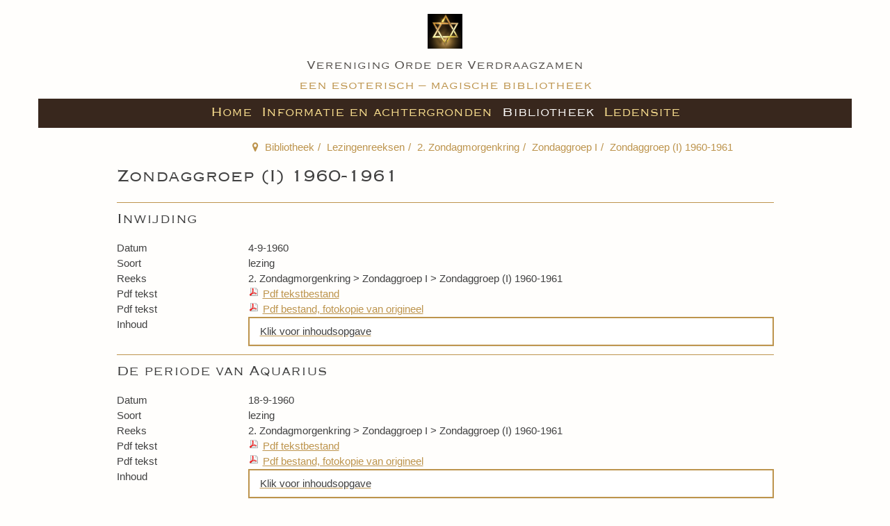

--- FILE ---
content_type: text/html; charset=utf-8
request_url: https://orde-der-verdraagzamen.nl/bibliotheek/lezingenreeksen/406-2-zondagmorgenkring/zondaggroep-i/zondaggroep-i-1960-1961
body_size: 7861
content:

<!DOCTYPE html>
<html lang="nl-nl" dir="ltr"
	  class='com_content view-category itemid-112 j31 mm-hover'>
<head>
<!-- Global Site Tag (gtag.js) - Google Analytics -->
<script async src="https://www.googletagmanager.com/gtag/js?id=UA-20977785-1"></script>
<script>
  window.dataLayer = window.dataLayer || [];
  function gtag(){dataLayer.push(arguments);}
  gtag('js', new Date());

  gtag('config', 'UA-20977785-1', { 'anonymize_ip': true } );
</script>
	<base href="https://orde-der-verdraagzamen.nl/bibliotheek/lezingenreeksen/406-2-zondagmorgenkring/zondaggroep-i/zondaggroep-i-1960-1961" />
	<meta http-equiv="content-type" content="text/html; charset=utf-8" />
	<meta name="generator" content="Powered by Studio De Oorzaak" />
	<title>Orde der Verdraagzamen - Zondaggroep (I) 1960-1961</title>
	<link href="/bibliotheek/lezingenreeksen/406-2-zondagmorgenkring/zondaggroep-i/zondaggroep-i-1960-1961?format=feed&amp;type=rss" rel="alternate" type="application/rss+xml" title="RSS 2.0" />
	<link href="/bibliotheek/lezingenreeksen/406-2-zondagmorgenkring/zondaggroep-i/zondaggroep-i-1960-1961?format=feed&amp;type=atom" rel="alternate" type="application/atom+xml" title="Atom 1.0" />
	<link href="/templates/t3_bs3_blank/favicon.ico" rel="shortcut icon" type="image/vnd.microsoft.icon" />
	<link href="/t3-assets/dev/odv/templates.t3_bs3_blank.less.bootstrap.less.css" rel="stylesheet" type="text/css" />
	<link href="/media/plg_system_jcepro/site/css/content.min.css?86aa0286b6232c4a5b58f892ce080277" rel="stylesheet" type="text/css" />
	<link href="/media/sliders/css/style.min.css?v=8.4.0.p" rel="stylesheet" type="text/css" />
	<link href="/templates/system/css/system.css" rel="stylesheet" type="text/css" />
	<link href="/t3-assets/dev/odv/plugins.system.t3.base-bs3.less.t3.less.css" rel="stylesheet" type="text/css" />
	<link href="/t3-assets/dev/odv/templates.t3_bs3_blank.less.core.less.css" rel="stylesheet" type="text/css" />
	<link href="/t3-assets/dev/odv/templates.t3_bs3_blank.less.typography.less.css" rel="stylesheet" type="text/css" />
	<link href="/t3-assets/dev/odv/templates.t3_bs3_blank.less.forms.less.css" rel="stylesheet" type="text/css" />
	<link href="/t3-assets/dev/odv/templates.t3_bs3_blank.less.navigation.less.css" rel="stylesheet" type="text/css" />
	<link href="/t3-assets/dev/odv/templates.t3_bs3_blank.less.navbar.less.css" rel="stylesheet" type="text/css" />
	<link href="/t3-assets/dev/odv/templates.t3_bs3_blank.local.less.themes.odv.navbar.less.css" rel="stylesheet" type="text/css" />
	<link href="/t3-assets/dev/odv/templates.t3_bs3_blank.less.modules.less.css" rel="stylesheet" type="text/css" />
	<link href="/t3-assets/dev/odv/templates.t3_bs3_blank.less.joomla.less.css" rel="stylesheet" type="text/css" />
	<link href="/t3-assets/dev/odv/templates.t3_bs3_blank.less.components.less.css" rel="stylesheet" type="text/css" />
	<link href="/t3-assets/dev/odv/templates.t3_bs3_blank.less.style.less.css" rel="stylesheet" type="text/css" />
	<link href="/t3-assets/dev/odv/templates.t3_bs3_blank.local.less.themes.odv.style.less.css" rel="stylesheet" type="text/css" />
	<link href="/t3-assets/dev/odv/templates.t3_bs3_blank.less.template.less.css" rel="stylesheet" type="text/css" />
	<link href="/t3-assets/dev/odv/plugins.system.t3.base-bs3.less.megamenu.less.css" rel="stylesheet" type="text/css" />
	<link href="/t3-assets/dev/odv/templates.t3_bs3_blank.less.megamenu.less.css" rel="stylesheet" type="text/css" />
	<link href="/t3-assets/dev/odv/plugins.system.t3.base-bs3.less.off-canvas.less.css" rel="stylesheet" type="text/css" />
	<link href="/t3-assets/dev/odv/templates.t3_bs3_blank.less.off-canvas.less.css" rel="stylesheet" type="text/css" />
	<link href="/templates/t3_bs3_blank/fonts/font-awesome/css/font-awesome.min.css" rel="stylesheet" type="text/css" />
	<style type="text/css">

 .rl_sliders.accordion > .accordion-group > .accordion-body > .accordion-inner[hidden] {display: block;} 

	</style>
	<script type="application/json" class="joomla-script-options new">{"csrf.token":"22ef5ae276ea5b5d6148a1681d62b78d","system.paths":{"root":"","base":""},"rl_sliders":{"use_hash":1,"reload_iframes":0,"init_timeout":0,"mode":"click","use_cookies":0,"set_cookies":0,"cookie_name":"rl_sliders_76b36ad8f3ac85276eb5339cee1c178c","scroll":0,"linkscroll":0,"urlscroll":1,"scrolloffset":0}}</script>
	<script src="/media/jui/js/jquery.min.js?5d18d61fc27727a63460bc0d7a66ba7a" type="text/javascript"></script>
	<script src="/media/jui/js/jquery-noconflict.js?5d18d61fc27727a63460bc0d7a66ba7a" type="text/javascript"></script>
	<script src="/media/jui/js/jquery-migrate.min.js?5d18d61fc27727a63460bc0d7a66ba7a" type="text/javascript"></script>
	<script src="/media/system/js/caption.js?5d18d61fc27727a63460bc0d7a66ba7a" type="text/javascript"></script>
	<script src="/plugins/system/t3/base-bs3/bootstrap/js/bootstrap.js?5d18d61fc27727a63460bc0d7a66ba7a" type="text/javascript"></script>
	<script src="/media/system/js/mootools-core.js?5d18d61fc27727a63460bc0d7a66ba7a" type="text/javascript"></script>
	<script src="/media/system/js/core.js?5d18d61fc27727a63460bc0d7a66ba7a" type="text/javascript"></script>
	<script src="/media/sliders/js/script.min.js?v=8.4.0.p" type="text/javascript"></script>
	<script src="/plugins/system/t3/base-bs3/js/jquery.tap.min.js" type="text/javascript"></script>
	<script src="/plugins/system/t3/base-bs3/js/off-canvas.js" type="text/javascript"></script>
	<script src="/plugins/system/t3/base-bs3/js/script.js" type="text/javascript"></script>
	<script src="/plugins/system/t3/base-bs3/js/menu.js" type="text/javascript"></script>
	<script src="/plugins/system/t3/base-bs3/js/nav-collapse.js" type="text/javascript"></script>
	<script type="text/javascript">
jQuery(window).on('load',  function() {
				new JCaption('img.caption');
			});jQuery(function($){ initTooltips(); $("body").on("subform-row-add", initTooltips); function initTooltips (event, container) { container = container || document;$(container).find(".hasTooltip").tooltip({"html": true,"container": "body"});} });
	</script>

	
<!-- META FOR IOS & HANDHELD -->

	
	<meta name="viewport" content="width=device-width, initial-scale=1.0" />
	<style type="text/stylesheet">
		@-webkit-viewport   { width: device-width; }
		@-moz-viewport      { width: device-width; }
		@-ms-viewport       { width: device-width; }
		@-o-viewport        { width: device-width; }
		@viewport           { width: device-width; }
	</style>
	<script type="text/javascript">
		//<![CDATA[
		if (navigator.userAgent.match(/IEMobile\/10\.0/)) {
			var msViewportStyle = document.createElement("style");
			msViewportStyle.appendChild(
				document.createTextNode("@-ms-viewport{width:auto!important}")
			);
			document.getElementsByTagName("head")[0].appendChild(msViewportStyle);
		}
		//]]>
	</script>
<meta name="HandheldFriendly" content="true" />
<meta name="apple-mobile-web-app-capable" content="YES" />



	
<!-- //META FOR IOS & HANDHELD -->


<!--	web font -->
<link href="https://fonts.googleapis.com/css?family=Merriweather+Sans" rel="stylesheet">



<!-- Le HTML5 shim and media query for IE8 support -->
<!--[if lt IE 9]>
<script src="//html5shim.googlecode.com/svn/trunk/html5.js"></script>
<script type="text/javascript" src="/plugins/system/t3/base-bs3/js/respond.min.js"></script>
<![endif]-->

<!-- You can add Google Analytics here or use T3 Injection feature -->

	<link href='https://fonts.googleapis.com/css?family=Merriweather+Sans:400,400italic,800,700' rel='stylesheet' type='text/css'>
<style>.blog.cat-wessac-bijeenkomsten .items-row {display:none;}</style>
</head>


<body class="gast">

<div class="t3-wrapper"> <!-- Need this wrapper for off-canvas menu. Remove if you don't use of-canvas -->

  
	<!-- SPOTLIGHT 1 -->
	<div id="t3-sl-1" class="container t3-sl t3-sl-1">
			<!-- SPOTLIGHT -->
	<div class="t3-spotlight t3-spotlight-1  row">
					<div class=" col-lg-12 col-md-12 col-sm-12 col-xs-12">
								<div class="t3-module module header bruin " id="Mod113"><div class="module-inner"><div class="module-ct">

<div class="custom header bruin"  >
	<div class="header-img">
<p><a href="/" dir="ltr"><img src="/images/design/ster.png" alt="ster" width="50" height="50" style="display: block; margin-left: auto; margin-right: auto;" /></a></p>
</div>
<div class="header-text">
<p><span class="header-grijs">Vereniging Orde der Verdraagzamen</span></p>
<p><span class="header-bruin">een esoterisch – magische bibliotheek</span></p>
</div></div>
</div></div></div>
							</div>
			</div>
<!-- SPOTLIGHT -->
	</div>
	<!-- //SPOTLIGHT 1 -->


  
<!-- MAIN NAVIGATION -->
<nav id="t3-mainnav" class="wrap navbar navbar-default t3-mainnav">
	<div class="container">

		<!-- Brand and toggle get grouped for better mobile display -->
		<div class="navbar-header">
		
											<button type="button" class="navbar-toggle" data-toggle="collapse" data-target=".t3-navbar-collapse">
					<i class="fa fa-bars"></i>
				</button>
			
							
<button class="btn btn-primary off-canvas-toggle " type="button" data-pos="left" data-nav="#t3-off-canvas" data-effect="off-canvas-effect-4">
  <i class="fa fa-bars"></i>
</button>

<!-- OFF-CANVAS SIDEBAR -->
<div id="t3-off-canvas" class="t3-off-canvas ">

  <div class="t3-off-canvas-header">
    <h2 class="t3-off-canvas-header-title">Sidebar</h2>
    <button type="button" class="close" data-dismiss="modal" aria-hidden="true">&times;</button>
  </div>

  <div class="t3-off-canvas-body">
    <div class="t3-module module " id="Mod104"><div class="module-inner"><div class="module-ct"><ul class="nav nav-pills nav-stacked menu off-canvas">
<li class="item-101 default deeper dropdown parent"><a href="/" class=" dropdown-toggle" data-toggle="dropdown">Home<em class="caret"></em></a><ul class="dropdown-menu"><li class="item-160"><a href="/home/overpeinzing-van-de-week" class="">Overpeinzing van de week</a></li><li class="item-121"><a href="/home/lezing-van-de-maand" class="">Lezing van de maand</a></li><li class="item-190"><a href="/home/uitleg-bij-de-6-puntige-ster" class="">Uitleg bij de 6-puntige ster</a></li><li class="item-161"><a href="/home/vraag-van-de-maand" class="">Vraag van de maand</a></li></ul></li><li class="item-158 deeper dropdown parent"><a href="/informatie-en-achtergronden/beginpagina" class=" dropdown-toggle" data-toggle="dropdown">Informatie en achtergronden <em class="caret"></em></a><ul class="dropdown-menu"><li class="item-162"><a href="/informatie-en-achtergronden/beginpagina" class="">Beginpagina</a></li><li class="item-177 dropdown-submenu parent"><a href="/informatie-en-achtergronden/over-de-odv" class="">Over de ODV</a><ul class="dropdown-menu"><li class="item-182"><a href="/informatie-en-achtergronden/over-de-odv/ontstaan-en-geschiedenis" class="">Ontstaan en geschiedenis</a></li><li class="item-184"><a href="/informatie-en-achtergronden/over-de-odv/de-werkwijze-van-de-orde" class="">De werkwijze van de Orde</a></li><li class="item-183"><a href="/informatie-en-achtergronden/over-de-odv/de-beginselen-van-de-orde" class="">De beginselen van de Orde</a></li></ul></li><li class="item-178"><a href="/informatie-en-achtergronden/karel-van-der-nagel" class="">Karel van der Nagel</a></li><li class="item-214 dropdown-submenu parent"><a href="/informatie-en-achtergronden/rondom-de-odv" class="">Rondom de ODV</a><ul class="dropdown-menu"><li class="item-478"><a href="/informatie-en-achtergronden/rondom-de-odv/historische-kalender" class="">Historische Kalender</a></li><li class="item-402"><a href="/informatie-en-achtergronden/rondom-de-odv/video-s" class="">Video's</a></li><li class="item-991"><a href="/informatie-en-achtergronden/rondom-de-odv/artikelen-rondom-de-odv" class="">Artikelen rondom de ODV</a></li></ul></li><li class="item-179 dropdown-submenu parent"><a href="/informatie-en-achtergronden/lidmaatschap" class="">Lidmaatschap</a><ul class="dropdown-menu"><li class="item-187"><a href="/informatie-en-achtergronden/lidmaatschap/aanmeldingsformulier" class="">Aanmeldingsformulier</a></li><li class="item-985"><a href="/informatie-en-achtergronden/lidmaatschap/privacy-wet-avg" class="">Privacy (wet AVG)</a></li></ul></li><li class="item-181"><a href="/informatie-en-achtergronden/colofon-en-copyright" class="">Colofon en Copyright</a></li><li class="item-213"><a href="/informatie-en-achtergronden/contactformulier" class="">Contact</a></li></ul></li><li class="item-156 active deeper dropdown parent"><a href="/bibliotheek" class=" bieb openbaar dropdown-toggle" data-toggle="dropdown">Bibliotheek<em class="caret"></em></a><ul class="dropdown-menu"><li class="item-112 current active"><a href="/bibliotheek/lezingenreeksen" class=" bieb openbaar">Lezingenreeksen</a></li><li class="item-144"><a href="/bibliotheek/thema-s" class="">Thema's</a></li><li class="item-114"><a href="/bibliotheek/zoeken" class="">Zoeken</a></li></ul></li><li class="item-216"><a href="/ledensite" class="">Ledensite</a></li></ul>
</div></div></div>
  </div>

</div>
<!-- //OFF-CANVAS SIDEBAR -->

			
		</div>

					<div class="t3-navbar-collapse navbar-collapse collapse"></div>
		
		<div class="t3-navbar navbar-collapse collapse">
			<div  class="t3-megamenu"  data-responsive="true">
<ul itemscope itemtype="http://www.schema.org/SiteNavigationElement" class="nav navbar-nav level0">
<li itemprop='name'  data-id="101" data-level="1" data-hidesub="1">
<a itemprop='url' class=""  href="/"   data-target="#">Home </a>

</li>
<li itemprop='name'  data-id="158" data-level="1" data-hidesub="1">
<a itemprop='url' class=""  href="/informatie-en-achtergronden/beginpagina"   data-target="#">Informatie en achtergronden</a>

</li>
<li itemprop='name' class="active" data-id="156" data-level="1" data-hidesub="1">
<a itemprop='url' class=" bieb openbaar"  href="/bibliotheek"   data-target="#">Bibliotheek </a>

</li>
<li itemprop='name'  data-id="216" data-level="1">
<a itemprop='url' class=""  href="/ledensite"   data-target="#">Ledensite </a>

</li>
</ul>
</div>

		</div>

	</div>
</nav>
<!-- //MAIN NAVIGATION -->


  <div id="mainwrapper-custom">

  


  
	<!-- SPOTLIGHT 3 -->
	<div class="container t3-sl t3-sl-3">
			<!-- SPOTLIGHT -->
	<div class="t3-spotlight t3-spotlight-3  row">
					<div class=" col-lg-3 col-md-2  col-sm-12 hidden-sm   col-xs-6 hidden-xs ">
								&nbsp;
							</div>
					<div class=" col-lg-9 col-md-10 col-sm-12 col-xs-12">
								<div class="t3-module module kruimelpad " id="Mod17"><div class="module-inner"><div class="module-ct">
<ol class="breadcrumb  kruimelpad">
	<li class="active"><span class="hasTooltip"><i class="fa fa-map-marker" data-toggle="tooltip" title="U bevindt zich hier: "></i></span></li><li><a href="/bibliotheek" class="pathway">Bibliotheek</a><span class="divider"><img src="/templates/t3_bs3_blank/images/system/arrow.png" alt="" /></span></li><li><a href="/bibliotheek/lezingenreeksen" class="pathway">Lezingenreeksen</a><span class="divider"><img src="/templates/t3_bs3_blank/images/system/arrow.png" alt="" /></span></li><li><a href="/bibliotheek/lezingenreeksen/65-2-zondagmorgenkring" class="pathway">2. Zondagmorgenkring</a><span class="divider"><img src="/templates/t3_bs3_blank/images/system/arrow.png" alt="" /></span></li><li><a href="/bibliotheek/lezingenreeksen/559-2-zondagmorgenkring/zondaggroep-i" class="pathway">Zondaggroep I</a><span class="divider"><img src="/templates/t3_bs3_blank/images/system/arrow.png" alt="" /></span></li><li><span>Zondaggroep (I) 1960-1961</span></li></ol>
</div></div></div>
							</div>
			</div>
<!-- SPOTLIGHT -->
	</div>
	<!-- //SPOTLIGHT 3 -->


  
<div id="t3-mainbody" class="container t3-mainbody">
	<div class="row">

		<!-- MAIN CONTENT -->
			<div id="t3-content" class="t3-content col-xs-12 col-sm-10 col-sm-push-1 col-md-10 col-md-push-1">
			
				
				
				<div class="blog cat-zondaggroep-i-1960-1961" itemscope itemtype="https://schema.org/Blog">
			<div class="page-header">
			<h1> Zondaggroep (I) 1960-1961 </h1>
		</div>
	
		
	
			<div class="category-desc clearfix">
														</div>
	
	
		
	
																	<div class="items-row cols-1 row-0 row-fluid clearfix">
						<div class="span12">
				<div class="item column-1"
					itemprop="blogPost" itemscope itemtype="https://schema.org/BlogPosting">
					

	<!-- Article -->
	<article>
  
    			
<header class="article-header clearfix">
	<h2 class="article-title" itemprop="headline">
					Inwijding			<meta itemprop="url" content="https://orde-der-verdraagzamen.nl/bibliotheek/lezingenreeksen/406-2-zondagmorgenkring/zondaggroep-i/zondaggroep-i-1960-1961/933-inwijding" />
			</h2>

			</header>
    	
    
    <!-- Aside -->
        <!-- //Aside -->

		<section class="article-intro clearfix">
      			
			
			
		
			

			<div class="odv-fields"><div class="dt">Datum</div><div class="dd">4-9-1960&nbsp;</div><div class="dt">Soort</div><div class="dd">lezing&nbsp;</div><div class="dt">Reeks</div><div class="dd">2. Zondagmorgenkring > Zondaggroep I > Zondaggroep (I) 1960-1961</div><div class="dt">Pdf tekst</div><div class="dd"><img class="odv-icon" src="/images/M_images/pdf_button.png">  <a target=_blank href="/images/documents/ocr_ong/ocr_ong_60-09-04-0.pdf">Pdf tekstbestand</a><br /></div><div class="dt">Pdf tekst</div><div class="dd"><img class="odv-icon" src="/images/M_images/pdf_button.png">  <a target=_blank href="/images/documents/pdf_org/pdf_org_60-09-04-0.pdf">Pdf bestand, fotokopie van origineel</a><br /></div><div class="dt">Inhoud</div>
<div class="dd">
<!-- START: Sliders -->
<div class="rl_sliders nn_sliders accordion panel-group" id="set-rl_sliders-1" role="presentation"><a id="rl_sliders-scrollto_1" class="anchor rl_sliders-scroll nn_sliders-scroll"></a>
<div class="accordion-group panel rl_sliders-group nn_sliders-group">
<a id="rl_sliders-scrollto_klik-voor-inhoudsopgave" class="anchor rl_sliders-scroll nn_sliders-scroll"></a>
<div class="accordion-heading panel-heading" aria-controls="klik-voor-inhoudsopgave">
<a href="https://orde-der-verdraagzamen.nl/bibliotheek/lezingenreeksen/406-2-zondagmorgenkring/zondaggroep-i/zondaggroep-i-1960-1961#klik-voor-inhoudsopgave" class="accordion-toggle rl_sliders-toggle nn_sliders-toggle collapsed" data-toggle="collapse" id="slider-klik-voor-inhoudsopgave" data-id="klik-voor-inhoudsopgave" data-parent="#set-rl_sliders-1" aria-expanded="false"><span class="rl_sliders-toggle-inner nn_sliders-toggle-inner"> Klik voor inhoudsopgave</span></a>
</div>
<div class="accordion-body rl_sliders-body nn_sliders-body collapse"  role="region" aria-labelledby="slider-klik-voor-inhoudsopgave" id="klik-voor-inhoudsopgave">
<div class="accordion-inner panel-body" hidden="hidden">
<h2 class="rl_sliders-title nn_sliders-title">Klik voor inhoudsopgave</h2><ol class="odv-intro">
<li>Inwijding</li>
<li>De kracht voor harmonie</li>
<li>Geleider en het heden</li>
</ol></div></div></div></div><!-- END: Sliders --></div></div>						
				
		


		</section>

    <!-- footer -->
        <!-- //footer -->


		
	</article>
	<!-- //Article -->


 
				</div>
				<!-- end item -->
							</div><!-- end span -->
							</div><!-- end row -->
																			<div class="items-row cols-1 row-1 row-fluid clearfix">
						<div class="span12">
				<div class="item column-1"
					itemprop="blogPost" itemscope itemtype="https://schema.org/BlogPosting">
					

	<!-- Article -->
	<article>
  
    			
<header class="article-header clearfix">
	<h2 class="article-title" itemprop="headline">
					De periode van Aquarius			<meta itemprop="url" content="https://orde-der-verdraagzamen.nl/bibliotheek/lezingenreeksen/406-2-zondagmorgenkring/zondaggroep-i/zondaggroep-i-1960-1961/934-de-periode-van-aquarius" />
			</h2>

			</header>
    	
    
    <!-- Aside -->
        <!-- //Aside -->

		<section class="article-intro clearfix">
      			
			
			
		
			

			<div class="odv-fields"><div class="dt">Datum</div><div class="dd">18-9-1960&nbsp;</div><div class="dt">Soort</div><div class="dd">lezing&nbsp;</div><div class="dt">Reeks</div><div class="dd">2. Zondagmorgenkring > Zondaggroep I > Zondaggroep (I) 1960-1961</div><div class="dt">Pdf tekst</div><div class="dd"><img class="odv-icon" src="/images/M_images/pdf_button.png">  <a target=_blank href="/images/documents/ocr_ong/ocr_ong_60-09-18-0.pdf">Pdf tekstbestand</a><br /></div><div class="dt">Pdf tekst</div><div class="dd"><img class="odv-icon" src="/images/M_images/pdf_button.png">  <a target=_blank href="/images/documents/pdf_org/pdf_org_60-09-18-0.pdf">Pdf bestand, fotokopie van origineel</a><br /></div><div class="dt">Inhoud</div>
<div class="dd">
<!-- START: Sliders -->
<div class="rl_sliders nn_sliders accordion panel-group" id="set-rl_sliders-2" role="presentation"><a id="rl_sliders-scrollto_2" class="anchor rl_sliders-scroll nn_sliders-scroll"></a>
<div class="accordion-group panel rl_sliders-group nn_sliders-group">
<a id="rl_sliders-scrollto_klik-voor-inhoudsopgave-2" class="anchor rl_sliders-scroll nn_sliders-scroll"></a>
<div class="accordion-heading panel-heading" aria-controls="klik-voor-inhoudsopgave-2">
<a href="https://orde-der-verdraagzamen.nl/bibliotheek/lezingenreeksen/406-2-zondagmorgenkring/zondaggroep-i/zondaggroep-i-1960-1961#klik-voor-inhoudsopgave-2" class="accordion-toggle rl_sliders-toggle nn_sliders-toggle collapsed" data-toggle="collapse" id="slider-klik-voor-inhoudsopgave-2" data-id="klik-voor-inhoudsopgave-2" data-parent="#set-rl_sliders-2" aria-expanded="false"><span class="rl_sliders-toggle-inner nn_sliders-toggle-inner"> Klik voor inhoudsopgave</span></a>
</div>
<div class="accordion-body rl_sliders-body nn_sliders-body collapse"  role="region" aria-labelledby="slider-klik-voor-inhoudsopgave-2" id="klik-voor-inhoudsopgave-2">
<div class="accordion-inner panel-body" hidden="hidden">
<h2 class="rl_sliders-title nn_sliders-title">Klik voor inhoudsopgave</h2><ol class="odv-intro">
<li>De periode van Aquarius</li>
<li>Een nadere uitleg</li>
<li>Zonneschijn</li>
</ol></div></div></div></div><!-- END: Sliders --></div></div>						
				
		


		</section>

    <!-- footer -->
        <!-- //footer -->


		
	</article>
	<!-- //Article -->


 
				</div>
				<!-- end item -->
							</div><!-- end span -->
							</div><!-- end row -->
																			<div class="items-row cols-1 row-2 row-fluid clearfix">
						<div class="span12">
				<div class="item column-1"
					itemprop="blogPost" itemscope itemtype="https://schema.org/BlogPosting">
					

	<!-- Article -->
	<article>
  
    			
<header class="article-header clearfix">
	<h2 class="article-title" itemprop="headline">
					Geestelijk werkingen			<meta itemprop="url" content="https://orde-der-verdraagzamen.nl/bibliotheek/lezingenreeksen/406-2-zondagmorgenkring/zondaggroep-i/zondaggroep-i-1960-1961/935-geestelijk-werkingen" />
			</h2>

			</header>
    	
    
    <!-- Aside -->
        <!-- //Aside -->

		<section class="article-intro clearfix">
      			
			
			
		
			

			<div class="odv-fields"><div class="dt">Datum</div><div class="dd">2-10-1960&nbsp;</div><div class="dt">Soort</div><div class="dd">lezing&nbsp;</div><div class="dt">Reeks</div><div class="dd">2. Zondagmorgenkring > Zondaggroep I > Zondaggroep (I) 1960-1961</div><div class="dt">Pdf tekst</div><div class="dd"><img class="odv-icon" src="/images/M_images/pdf_button.png">  <a target=_blank href="/images/documents/ocr_ong/ocr_ong_60-10-02-0.pdf">Pdf tekstbestand</a><br /></div><div class="dt">Pdf tekst</div><div class="dd"><img class="odv-icon" src="/images/M_images/pdf_button.png">  <a target=_blank href="/images/documents/pdf_org/pdf_org_60-10-02-0.pdf">Pdf bestand, fotokopie van origineel</a><br /></div><div class="dt">Inhoud</div>
<div class="dd">
<!-- START: Sliders -->
<div class="rl_sliders nn_sliders accordion panel-group" id="set-rl_sliders-3" role="presentation"><a id="rl_sliders-scrollto_3" class="anchor rl_sliders-scroll nn_sliders-scroll"></a>
<div class="accordion-group panel rl_sliders-group nn_sliders-group">
<a id="rl_sliders-scrollto_klik-voor-inhoudsopgave-3" class="anchor rl_sliders-scroll nn_sliders-scroll"></a>
<div class="accordion-heading panel-heading" aria-controls="klik-voor-inhoudsopgave-3">
<a href="https://orde-der-verdraagzamen.nl/bibliotheek/lezingenreeksen/406-2-zondagmorgenkring/zondaggroep-i/zondaggroep-i-1960-1961#klik-voor-inhoudsopgave-3" class="accordion-toggle rl_sliders-toggle nn_sliders-toggle collapsed" data-toggle="collapse" id="slider-klik-voor-inhoudsopgave-3" data-id="klik-voor-inhoudsopgave-3" data-parent="#set-rl_sliders-3" aria-expanded="false"><span class="rl_sliders-toggle-inner nn_sliders-toggle-inner"> Klik voor inhoudsopgave</span></a>
</div>
<div class="accordion-body rl_sliders-body nn_sliders-body collapse"  role="region" aria-labelledby="slider-klik-voor-inhoudsopgave-3" id="klik-voor-inhoudsopgave-3">
<div class="accordion-inner panel-body" hidden="hidden">
<h2 class="rl_sliders-title nn_sliders-title">Klik voor inhoudsopgave</h2><ol class="odv-intro">
<li>Geestelijk werkingen</li>
<li>Wat is mystiek ?</li>
<li>De schenker</li>
</ol></div></div></div></div><!-- END: Sliders --></div></div>						
				
		


		</section>

    <!-- footer -->
        <!-- //footer -->


		
	</article>
	<!-- //Article -->


 
				</div>
				<!-- end item -->
							</div><!-- end span -->
							</div><!-- end row -->
																			<div class="items-row cols-1 row-3 row-fluid clearfix">
						<div class="span12">
				<div class="item column-1"
					itemprop="blogPost" itemscope itemtype="https://schema.org/BlogPosting">
					

	<!-- Article -->
	<article>
  
    			
<header class="article-header clearfix">
	<h2 class="article-title" itemprop="headline">
					De kosmos			<meta itemprop="url" content="https://orde-der-verdraagzamen.nl/bibliotheek/lezingenreeksen/406-2-zondagmorgenkring/zondaggroep-i/zondaggroep-i-1960-1961/936-de-kosmos" />
			</h2>

			</header>
    	
    
    <!-- Aside -->
        <!-- //Aside -->

		<section class="article-intro clearfix">
      			
			
			
		
			

			<div class="odv-fields"><div class="dt">Datum</div><div class="dd">16-10-1960&nbsp;</div><div class="dt">Soort</div><div class="dd">lezing&nbsp;</div><div class="dt">Reeks</div><div class="dd">2. Zondagmorgenkring > Zondaggroep I > Zondaggroep (I) 1960-1961</div><div class="dt">Pdf tekst</div><div class="dd"><img class="odv-icon" src="/images/M_images/pdf_button.png">  <a target=_blank href="/images/documents/ocr_ong/ocr_ong_60-10-16-0.pdf">Pdf tekstbestand</a><br /></div><div class="dt">Pdf tekst</div><div class="dd"><img class="odv-icon" src="/images/M_images/pdf_button.png">  <a target=_blank href="/images/documents/pdf_org/pdf_org_60-10-16-0.pdf">Pdf bestand, fotokopie van origineel</a><br /></div><div class="dt">Inhoud</div>
<div class="dd">
<!-- START: Sliders -->
<div class="rl_sliders nn_sliders accordion panel-group" id="set-rl_sliders-4" role="presentation"><a id="rl_sliders-scrollto_4" class="anchor rl_sliders-scroll nn_sliders-scroll"></a>
<div class="accordion-group panel rl_sliders-group nn_sliders-group">
<a id="rl_sliders-scrollto_klik-voor-inhoudsopgave-4" class="anchor rl_sliders-scroll nn_sliders-scroll"></a>
<div class="accordion-heading panel-heading" aria-controls="klik-voor-inhoudsopgave-4">
<a href="https://orde-der-verdraagzamen.nl/bibliotheek/lezingenreeksen/406-2-zondagmorgenkring/zondaggroep-i/zondaggroep-i-1960-1961#klik-voor-inhoudsopgave-4" class="accordion-toggle rl_sliders-toggle nn_sliders-toggle collapsed" data-toggle="collapse" id="slider-klik-voor-inhoudsopgave-4" data-id="klik-voor-inhoudsopgave-4" data-parent="#set-rl_sliders-4" aria-expanded="false"><span class="rl_sliders-toggle-inner nn_sliders-toggle-inner"> Klik voor inhoudsopgave</span></a>
</div>
<div class="accordion-body rl_sliders-body nn_sliders-body collapse"  role="region" aria-labelledby="slider-klik-voor-inhoudsopgave-4" id="klik-voor-inhoudsopgave-4">
<div class="accordion-inner panel-body" hidden="hidden">
<h2 class="rl_sliders-title nn_sliders-title">Klik voor inhoudsopgave</h2><ol class="odv-intro">
<li>De kosmos</li>
<li>Gereedschap</li>
<li>Vesting</li>
</ol></div></div></div></div><!-- END: Sliders --></div></div>						
				
		


		</section>

    <!-- footer -->
        <!-- //footer -->


		
	</article>
	<!-- //Article -->


 
				</div>
				<!-- end item -->
							</div><!-- end span -->
							</div><!-- end row -->
																			<div class="items-row cols-1 row-4 row-fluid clearfix">
						<div class="span12">
				<div class="item column-1"
					itemprop="blogPost" itemscope itemtype="https://schema.org/BlogPosting">
					

	<!-- Article -->
	<article>
  
    			
<header class="article-header clearfix">
	<h2 class="article-title" itemprop="headline">
					Allerzielen 			<meta itemprop="url" content="https://orde-der-verdraagzamen.nl/bibliotheek/lezingenreeksen/406-2-zondagmorgenkring/zondaggroep-i/zondaggroep-i-1960-1961/937-allerzielen" />
			</h2>

			</header>
    	
    
    <!-- Aside -->
        <!-- //Aside -->

		<section class="article-intro clearfix">
      			
			
			
		
			

			<div class="odv-fields"><div class="dt">Datum</div><div class="dd">6-11-1960&nbsp;</div><div class="dt">Soort</div><div class="dd">lezing&nbsp;</div><div class="dt">Reeks</div><div class="dd">2. Zondagmorgenkring > Zondaggroep I > Zondaggroep (I) 1960-1961</div><div class="dt">Pdf tekst</div><div class="dd"><img class="odv-icon" src="/images/M_images/pdf_button.png">  <a target=_blank href="/images/documents/ocr_ong/ocr_ong_60-11-06-0.pdf">Pdf tekstbestand</a><br /></div><div class="dt">Pdf tekst</div><div class="dd"><img class="odv-icon" src="/images/M_images/pdf_button.png">  <a target=_blank href="/images/documents/pdf_org/pdf_org_60-11-06-0.pdf">Pdf bestand, fotokopie van origineel</a><br /></div><div class="dt">Inhoud</div>
<div class="dd">
<!-- START: Sliders -->
<div class="rl_sliders nn_sliders accordion panel-group" id="set-rl_sliders-5" role="presentation"><a id="rl_sliders-scrollto_5" class="anchor rl_sliders-scroll nn_sliders-scroll"></a>
<div class="accordion-group panel rl_sliders-group nn_sliders-group">
<a id="rl_sliders-scrollto_klik-voor-inhoudsopgave-5" class="anchor rl_sliders-scroll nn_sliders-scroll"></a>
<div class="accordion-heading panel-heading" aria-controls="klik-voor-inhoudsopgave-5">
<a href="https://orde-der-verdraagzamen.nl/bibliotheek/lezingenreeksen/406-2-zondagmorgenkring/zondaggroep-i/zondaggroep-i-1960-1961#klik-voor-inhoudsopgave-5" class="accordion-toggle rl_sliders-toggle nn_sliders-toggle collapsed" data-toggle="collapse" id="slider-klik-voor-inhoudsopgave-5" data-id="klik-voor-inhoudsopgave-5" data-parent="#set-rl_sliders-5" aria-expanded="false"><span class="rl_sliders-toggle-inner nn_sliders-toggle-inner"> Klik voor inhoudsopgave</span></a>
</div>
<div class="accordion-body rl_sliders-body nn_sliders-body collapse"  role="region" aria-labelledby="slider-klik-voor-inhoudsopgave-5" id="klik-voor-inhoudsopgave-5">
<div class="accordion-inner panel-body" hidden="hidden">
<h2 class="rl_sliders-title nn_sliders-title">Klik voor inhoudsopgave</h2><ol class="odv-intro">
<li>Allerzielen 1960</li>
<li>Een beeld van mijn leven</li>
<li>Commentaar en conclusies</li>
<li>Banden</li>
</ol></div></div></div></div><!-- END: Sliders --></div></div>						
				
		


		</section>

    <!-- footer -->
        <!-- //footer -->


		
	</article>
	<!-- //Article -->


 
				</div>
				<!-- end item -->
							</div><!-- end span -->
							</div><!-- end row -->
																			<div class="items-row cols-1 row-5 row-fluid clearfix">
						<div class="span12">
				<div class="item column-1"
					itemprop="blogPost" itemscope itemtype="https://schema.org/BlogPosting">
					

	<!-- Article -->
	<article>
  
    			
<header class="article-header clearfix">
	<h2 class="article-title" itemprop="headline">
					Samenhangen van diverse ideeën m.b.t. Kerstmis 			<meta itemprop="url" content="https://orde-der-verdraagzamen.nl/bibliotheek/lezingenreeksen/406-2-zondagmorgenkring/zondaggroep-i/zondaggroep-i-1960-1961/938-samenhangen-van-diverse-ideeen-m-b-t-kerstmis" />
			</h2>

			</header>
    	
    
    <!-- Aside -->
        <!-- //Aside -->

		<section class="article-intro clearfix">
      			
			
			
		
			

			<div class="odv-fields"><div class="dt">Datum</div><div class="dd">20-11-1960&nbsp;</div><div class="dt">Soort</div><div class="dd">lezing&nbsp;</div><div class="dt">Reeks</div><div class="dd">2. Zondagmorgenkring > Zondaggroep I > Zondaggroep (I) 1960-1961</div><div class="dt">Pdf tekst</div><div class="dd"><img class="odv-icon" src="/images/M_images/pdf_button.png">  <a target=_blank href="/images/documents/ocr_ong/ocr_ong_60-11-20-0.pdf">Pdf tekstbestand</a><br /></div><div class="dt">Pdf tekst</div><div class="dd"><img class="odv-icon" src="/images/M_images/pdf_button.png">  <a target=_blank href="/images/documents/pdf_org/pdf_org_60-11-20-0.pdf">Pdf bestand, fotokopie van origineel</a><br /></div><div class="dt">Inhoud</div>
<div class="dd">
<!-- START: Sliders -->
<div class="rl_sliders nn_sliders accordion panel-group" id="set-rl_sliders-6" role="presentation"><a id="rl_sliders-scrollto_6" class="anchor rl_sliders-scroll nn_sliders-scroll"></a>
<div class="accordion-group panel rl_sliders-group nn_sliders-group">
<a id="rl_sliders-scrollto_klik-voor-inhoudsopgave-6" class="anchor rl_sliders-scroll nn_sliders-scroll"></a>
<div class="accordion-heading panel-heading" aria-controls="klik-voor-inhoudsopgave-6">
<a href="https://orde-der-verdraagzamen.nl/bibliotheek/lezingenreeksen/406-2-zondagmorgenkring/zondaggroep-i/zondaggroep-i-1960-1961#klik-voor-inhoudsopgave-6" class="accordion-toggle rl_sliders-toggle nn_sliders-toggle collapsed" data-toggle="collapse" id="slider-klik-voor-inhoudsopgave-6" data-id="klik-voor-inhoudsopgave-6" data-parent="#set-rl_sliders-6" aria-expanded="false"><span class="rl_sliders-toggle-inner nn_sliders-toggle-inner"> Klik voor inhoudsopgave</span></a>
</div>
<div class="accordion-body rl_sliders-body nn_sliders-body collapse"  role="region" aria-labelledby="slider-klik-voor-inhoudsopgave-6" id="klik-voor-inhoudsopgave-6">
<div class="accordion-inner panel-body" hidden="hidden">
<h2 class="rl_sliders-title nn_sliders-title">Klik voor inhoudsopgave</h2><ol class="odv-intro">
<li>Samenhangen van diverse ideeen mbt Kerstmis</li>
<li>De wereld in haar ware verhouding</li>
<li>Een kosmisch lied</li>
</ol></div></div></div></div><!-- END: Sliders --></div></div>						
				
		


		</section>

    <!-- footer -->
        <!-- //footer -->


		
	</article>
	<!-- //Article -->


 
				</div>
				<!-- end item -->
							</div><!-- end span -->
							</div><!-- end row -->
																			<div class="items-row cols-1 row-6 row-fluid clearfix">
						<div class="span12">
				<div class="item column-1"
					itemprop="blogPost" itemscope itemtype="https://schema.org/BlogPosting">
					

	<!-- Article -->
	<article>
  
    			
<header class="article-header clearfix">
	<h2 class="article-title" itemprop="headline">
					Een tijd van voorbereiding 			<meta itemprop="url" content="https://orde-der-verdraagzamen.nl/bibliotheek/lezingenreeksen/406-2-zondagmorgenkring/zondaggroep-i/zondaggroep-i-1960-1961/939-een-tijd-van-voorbereiding" />
			</h2>

			</header>
    	
    
    <!-- Aside -->
        <!-- //Aside -->

		<section class="article-intro clearfix">
      			
			
			
		
			

			<div class="odv-fields"><div class="dt">Datum</div><div class="dd">18-12-1960&nbsp;</div><div class="dt">Soort</div><div class="dd">lezing&nbsp;</div><div class="dt">Reeks</div><div class="dd">2. Zondagmorgenkring > Zondaggroep I > Zondaggroep (I) 1960-1961</div><div class="dt">Pdf tekst</div><div class="dd"><img class="odv-icon" src="/images/M_images/pdf_button.png">  <a target=_blank href="/images/documents/ocr_ong/ocr_ong_60-12-18-0.pdf">Pdf tekstbestand</a><br /></div><div class="dt">Pdf tekst</div><div class="dd"><img class="odv-icon" src="/images/M_images/pdf_button.png">  <a target=_blank href="/images/documents/pdf_org/pdf_org_60-12-18-0.pdf">Pdf bestand, fotokopie van origineel</a><br /></div><div class="dt">Inhoud</div>
<div class="dd">
<!-- START: Sliders -->
<div class="rl_sliders nn_sliders accordion panel-group" id="set-rl_sliders-7" role="presentation"><a id="rl_sliders-scrollto_7" class="anchor rl_sliders-scroll nn_sliders-scroll"></a>
<div class="accordion-group panel rl_sliders-group nn_sliders-group">
<a id="rl_sliders-scrollto_klik-voor-inhoudsopgave-7" class="anchor rl_sliders-scroll nn_sliders-scroll"></a>
<div class="accordion-heading panel-heading" aria-controls="klik-voor-inhoudsopgave-7">
<a href="https://orde-der-verdraagzamen.nl/bibliotheek/lezingenreeksen/406-2-zondagmorgenkring/zondaggroep-i/zondaggroep-i-1960-1961#klik-voor-inhoudsopgave-7" class="accordion-toggle rl_sliders-toggle nn_sliders-toggle collapsed" data-toggle="collapse" id="slider-klik-voor-inhoudsopgave-7" data-id="klik-voor-inhoudsopgave-7" data-parent="#set-rl_sliders-7" aria-expanded="false"><span class="rl_sliders-toggle-inner nn_sliders-toggle-inner"> Klik voor inhoudsopgave</span></a>
</div>
<div class="accordion-body rl_sliders-body nn_sliders-body collapse"  role="region" aria-labelledby="slider-klik-voor-inhoudsopgave-7" id="klik-voor-inhoudsopgave-7">
<div class="accordion-inner panel-body" hidden="hidden">
<h2 class="rl_sliders-title nn_sliders-title">Klik voor inhoudsopgave</h2><ol class="odv-intro">
<li>Een tijd van voorbereiding</li>
<li>Kosmische Liefde</li>
<li>De juiste keuze</li>
</ol></div></div></div></div><!-- END: Sliders --></div></div>						
				
		


		</section>

    <!-- footer -->
        <!-- //footer -->


		
	</article>
	<!-- //Article -->


 
				</div>
				<!-- end item -->
							</div><!-- end span -->
							</div><!-- end row -->
																			<div class="items-row cols-1 row-7 row-fluid clearfix">
						<div class="span12">
				<div class="item column-1"
					itemprop="blogPost" itemscope itemtype="https://schema.org/BlogPosting">
					

	<!-- Article -->
	<article>
  
    			
<header class="article-header clearfix">
	<h2 class="article-title" itemprop="headline">
					Christendom en de leer van Jezus 			<meta itemprop="url" content="https://orde-der-verdraagzamen.nl/bibliotheek/lezingenreeksen/406-2-zondagmorgenkring/zondaggroep-i/zondaggroep-i-1960-1961/940-christendom-en-de-leer-van-jezus" />
			</h2>

			</header>
    	
    
    <!-- Aside -->
        <!-- //Aside -->

		<section class="article-intro clearfix">
      			
			
			
		
			

			<div class="odv-fields"><div class="dt">Datum</div><div class="dd">8-1-1961&nbsp;</div><div class="dt">Soort</div><div class="dd">lezing&nbsp;</div><div class="dt">Reeks</div><div class="dd">2. Zondagmorgenkring > Zondaggroep I > Zondaggroep (I) 1960-1961</div><div class="dt">Pdf tekst</div><div class="dd"><img class="odv-icon" src="/images/M_images/pdf_button.png">  <a target=_blank href="/images/documents/ocr_ong/ocr_ong_61-01-08-0.pdf">Pdf tekstbestand</a><br /></div><div class="dt">Pdf tekst</div><div class="dd"><img class="odv-icon" src="/images/M_images/pdf_button.png">  <a target=_blank href="/images/documents/pdf_org/pdf_org_61-01-08-0.pdf">Pdf bestand, fotokopie van origineel</a><br /></div><div class="dt">Inhoud</div>
<div class="dd">
<!-- START: Sliders -->
<div class="rl_sliders nn_sliders accordion panel-group" id="set-rl_sliders-8" role="presentation"><a id="rl_sliders-scrollto_8" class="anchor rl_sliders-scroll nn_sliders-scroll"></a>
<div class="accordion-group panel rl_sliders-group nn_sliders-group">
<a id="rl_sliders-scrollto_klik-voor-inhoudsopgave-8" class="anchor rl_sliders-scroll nn_sliders-scroll"></a>
<div class="accordion-heading panel-heading" aria-controls="klik-voor-inhoudsopgave-8">
<a href="https://orde-der-verdraagzamen.nl/bibliotheek/lezingenreeksen/406-2-zondagmorgenkring/zondaggroep-i/zondaggroep-i-1960-1961#klik-voor-inhoudsopgave-8" class="accordion-toggle rl_sliders-toggle nn_sliders-toggle collapsed" data-toggle="collapse" id="slider-klik-voor-inhoudsopgave-8" data-id="klik-voor-inhoudsopgave-8" data-parent="#set-rl_sliders-8" aria-expanded="false"><span class="rl_sliders-toggle-inner nn_sliders-toggle-inner"> Klik voor inhoudsopgave</span></a>
</div>
<div class="accordion-body rl_sliders-body nn_sliders-body collapse"  role="region" aria-labelledby="slider-klik-voor-inhoudsopgave-8" id="klik-voor-inhoudsopgave-8">
<div class="accordion-inner panel-body" hidden="hidden">
<h2 class="rl_sliders-title nn_sliders-title">Klik voor inhoudsopgave</h2><ol class="odv-intro">
<li>Christendom en de leer van Jezus</li>
<li>Levensverzekering</li>
</ol></div></div></div></div><!-- END: Sliders --></div></div>						
				
		


		</section>

    <!-- footer -->
        <!-- //footer -->


		
	</article>
	<!-- //Article -->


 
				</div>
				<!-- end item -->
							</div><!-- end span -->
							</div><!-- end row -->
																			<div class="items-row cols-1 row-8 row-fluid clearfix">
						<div class="span12">
				<div class="item column-1"
					itemprop="blogPost" itemscope itemtype="https://schema.org/BlogPosting">
					

	<!-- Article -->
	<article>
  
    			
<header class="article-header clearfix">
	<h2 class="article-title" itemprop="headline">
					Ben ik mijn broeders hoeder 			<meta itemprop="url" content="https://orde-der-verdraagzamen.nl/bibliotheek/lezingenreeksen/406-2-zondagmorgenkring/zondaggroep-i/zondaggroep-i-1960-1961/941-ben-ik-mijn-boeders-hoeder" />
			</h2>

			</header>
    	
    
    <!-- Aside -->
        <!-- //Aside -->

		<section class="article-intro clearfix">
      			
			
			
		
			

			<div class="odv-fields"><div class="dt">Datum</div><div class="dd">22-1-1961&nbsp;</div><div class="dt">Soort</div><div class="dd">lezing&nbsp;</div><div class="dt">Reeks</div><div class="dd">2. Zondagmorgenkring > Zondaggroep I > Zondaggroep (I) 1960-1961</div><div class="dt">Pdf tekst</div><div class="dd"><img class="odv-icon" src="/images/M_images/pdf_button.png">  <a target=_blank href="/images/documents/ocr_ong/ocr_ong_61-01-22-0.pdf">Pdf tekstbestand</a><br /></div><div class="dt">Pdf tekst</div><div class="dd"><img class="odv-icon" src="/images/M_images/pdf_button.png">  <a target=_blank href="/images/documents/pdf_org/pdf_org_61-01-22-0.pdf">Pdf bestand, fotokopie van origineel</a><br /></div><div class="dt">Inhoud</div>
<div class="dd">
<!-- START: Sliders -->
<div class="rl_sliders nn_sliders accordion panel-group" id="set-rl_sliders-9" role="presentation"><a id="rl_sliders-scrollto_9" class="anchor rl_sliders-scroll nn_sliders-scroll"></a>
<div class="accordion-group panel rl_sliders-group nn_sliders-group">
<a id="rl_sliders-scrollto_klik-voor-inhoudsopgave-9" class="anchor rl_sliders-scroll nn_sliders-scroll"></a>
<div class="accordion-heading panel-heading" aria-controls="klik-voor-inhoudsopgave-9">
<a href="https://orde-der-verdraagzamen.nl/bibliotheek/lezingenreeksen/406-2-zondagmorgenkring/zondaggroep-i/zondaggroep-i-1960-1961#klik-voor-inhoudsopgave-9" class="accordion-toggle rl_sliders-toggle nn_sliders-toggle collapsed" data-toggle="collapse" id="slider-klik-voor-inhoudsopgave-9" data-id="klik-voor-inhoudsopgave-9" data-parent="#set-rl_sliders-9" aria-expanded="false"><span class="rl_sliders-toggle-inner nn_sliders-toggle-inner"> Klik voor inhoudsopgave</span></a>
</div>
<div class="accordion-body rl_sliders-body nn_sliders-body collapse"  role="region" aria-labelledby="slider-klik-voor-inhoudsopgave-9" id="klik-voor-inhoudsopgave-9">
<div class="accordion-inner panel-body" hidden="hidden">
<h2 class="rl_sliders-title nn_sliders-title">Klik voor inhoudsopgave</h2><ol class="odv-intro">
<li>Ben ik mijn broeders hoeder</li>
<li>Wat is de ware weg van het leven?</li>
<li>Een slijpsteen</li>
</ol></div></div></div></div><!-- END: Sliders --></div></div>						
				
		


		</section>

    <!-- footer -->
        <!-- //footer -->


		
	</article>
	<!-- //Article -->


 
				</div>
				<!-- end item -->
							</div><!-- end span -->
							</div><!-- end row -->
																			<div class="items-row cols-1 row-9 row-fluid clearfix">
						<div class="span12">
				<div class="item column-1"
					itemprop="blogPost" itemscope itemtype="https://schema.org/BlogPosting">
					

	<!-- Article -->
	<article>
  
    			
<header class="article-header clearfix">
	<h2 class="article-title" itemprop="headline">
					De mensen zijn eigenaardige wezens			<meta itemprop="url" content="https://orde-der-verdraagzamen.nl/bibliotheek/lezingenreeksen/406-2-zondagmorgenkring/zondaggroep-i/zondaggroep-i-1960-1961/943-de-mensen-zijn-eigenaardige-wezens" />
			</h2>

			</header>
    	
    
    <!-- Aside -->
        <!-- //Aside -->

		<section class="article-intro clearfix">
      			
			
			
		
			

			<div class="odv-fields"><div class="dt">Datum</div><div class="dd">5-2-1961&nbsp;</div><div class="dt">Soort</div><div class="dd">lezing&nbsp;</div><div class="dt">Reeks</div><div class="dd">2. Zondagmorgenkring > Zondaggroep I > Zondaggroep (I) 1960-1961</div><div class="dt">Pdf tekst</div><div class="dd"><img class="odv-icon" src="/images/M_images/pdf_button.png">  <a target=_blank href="/images/documents/ocr_ong/ocr_ong_61-02-05-0.pdf">Pdf tekstbestand</a><br /></div><div class="dt">Pdf tekst</div><div class="dd"><img class="odv-icon" src="/images/M_images/pdf_button.png">  <a target=_blank href="/images/documents/pdf_org/pdf_org_61-02-05-0.pdf">Pdf bestand, fotokopie van origineel</a><br /></div><div class="dt">Inhoud</div>
<div class="dd">
<!-- START: Sliders -->
<div class="rl_sliders nn_sliders accordion panel-group" id="set-rl_sliders-10" role="presentation"><a id="rl_sliders-scrollto_10" class="anchor rl_sliders-scroll nn_sliders-scroll"></a>
<div class="accordion-group panel rl_sliders-group nn_sliders-group">
<a id="rl_sliders-scrollto_klik-voor-inhoudsopgave-10" class="anchor rl_sliders-scroll nn_sliders-scroll"></a>
<div class="accordion-heading panel-heading" aria-controls="klik-voor-inhoudsopgave-10">
<a href="https://orde-der-verdraagzamen.nl/bibliotheek/lezingenreeksen/406-2-zondagmorgenkring/zondaggroep-i/zondaggroep-i-1960-1961#klik-voor-inhoudsopgave-10" class="accordion-toggle rl_sliders-toggle nn_sliders-toggle collapsed" data-toggle="collapse" id="slider-klik-voor-inhoudsopgave-10" data-id="klik-voor-inhoudsopgave-10" data-parent="#set-rl_sliders-10" aria-expanded="false"><span class="rl_sliders-toggle-inner nn_sliders-toggle-inner"> Klik voor inhoudsopgave</span></a>
</div>
<div class="accordion-body rl_sliders-body nn_sliders-body collapse"  role="region" aria-labelledby="slider-klik-voor-inhoudsopgave-10" id="klik-voor-inhoudsopgave-10">
<div class="accordion-inner panel-body" hidden="hidden">
<h2 class="rl_sliders-title nn_sliders-title">Klik voor inhoudsopgave</h2><ol class="odv-intro">
<li>De mensen zijn eigenaardige wezens</li>
<li>De mens, een bundel van tegenstrijdigheden</li>
<li>Slotwoord: Lichtbaken</li>
</ol></div></div></div></div><!-- END: Sliders --></div></div>						
				
		


		</section>

    <!-- footer -->
        <!-- //footer -->


		
	</article>
	<!-- //Article -->


 
				</div>
				<!-- end item -->
							</div><!-- end span -->
							</div><!-- end row -->
																			<div class="items-row cols-1 row-10 row-fluid clearfix">
						<div class="span12">
				<div class="item column-1"
					itemprop="blogPost" itemscope itemtype="https://schema.org/BlogPosting">
					

	<!-- Article -->
	<article>
  
    			
<header class="article-header clearfix">
	<h2 class="article-title" itemprop="headline">
					De wegen der inwijding			<meta itemprop="url" content="https://orde-der-verdraagzamen.nl/bibliotheek/lezingenreeksen/406-2-zondagmorgenkring/zondaggroep-i/zondaggroep-i-1960-1961/942-de-wegen-der-inwijding" />
			</h2>

			</header>
    	
    
    <!-- Aside -->
        <!-- //Aside -->

		<section class="article-intro clearfix">
      			
			
			
		
			

			<div class="odv-fields"><div class="dt">Datum</div><div class="dd">19-2-1961&nbsp;</div><div class="dt">Soort</div><div class="dd">lezing&nbsp;</div><div class="dt">Reeks</div><div class="dd">2. Zondagmorgenkring > Zondaggroep I > Zondaggroep (I) 1960-1961</div><div class="dt">Pdf tekst</div><div class="dd"><img class="odv-icon" src="/images/M_images/pdf_button.png">  <a target=_blank href="/images/documents/ocr_ong/ocr_ong_61-02-19-0.pdf">Pdf tekstbestand</a><br /></div><div class="dt">Pdf tekst</div><div class="dd"><img class="odv-icon" src="/images/M_images/pdf_button.png">  <a target=_blank href="/images/documents/pdf_org/pdf_org_61-02-19-0.pdf">Pdf bestand, fotokopie van origineel</a><br /></div><div class="dt">Inhoud</div>
<div class="dd">
<!-- START: Sliders -->
<div class="rl_sliders nn_sliders accordion panel-group" id="set-rl_sliders-11" role="presentation"><a id="rl_sliders-scrollto_11" class="anchor rl_sliders-scroll nn_sliders-scroll"></a>
<div class="accordion-group panel rl_sliders-group nn_sliders-group">
<a id="rl_sliders-scrollto_klik-voor-inhoudsopgave-11" class="anchor rl_sliders-scroll nn_sliders-scroll"></a>
<div class="accordion-heading panel-heading" aria-controls="klik-voor-inhoudsopgave-11">
<a href="https://orde-der-verdraagzamen.nl/bibliotheek/lezingenreeksen/406-2-zondagmorgenkring/zondaggroep-i/zondaggroep-i-1960-1961#klik-voor-inhoudsopgave-11" class="accordion-toggle rl_sliders-toggle nn_sliders-toggle collapsed" data-toggle="collapse" id="slider-klik-voor-inhoudsopgave-11" data-id="klik-voor-inhoudsopgave-11" data-parent="#set-rl_sliders-11" aria-expanded="false"><span class="rl_sliders-toggle-inner nn_sliders-toggle-inner"> Klik voor inhoudsopgave</span></a>
</div>
<div class="accordion-body rl_sliders-body nn_sliders-body collapse"  role="region" aria-labelledby="slider-klik-voor-inhoudsopgave-11" id="klik-voor-inhoudsopgave-11">
<div class="accordion-inner panel-body" hidden="hidden">
<h2 class="rl_sliders-title nn_sliders-title">Klik voor inhoudsopgave</h2><ol class="odv-intro">
<li>De wegen der inwijding</li>
<li>Hoe aanvaarden wij God ?</li>
<li>Dienende liefde</li>
<li>Liefde</li>
</ol></div></div></div></div><!-- END: Sliders --></div></div>						
				
		


		</section>

    <!-- footer -->
        <!-- //footer -->


		
	</article>
	<!-- //Article -->


 
				</div>
				<!-- end item -->
							</div><!-- end span -->
							</div><!-- end row -->
																			<div class="items-row cols-1 row-11 row-fluid clearfix">
						<div class="span12">
				<div class="item column-1"
					itemprop="blogPost" itemscope itemtype="https://schema.org/BlogPosting">
					

	<!-- Article -->
	<article>
  
    			
<header class="article-header clearfix">
	<h2 class="article-title" itemprop="headline">
					Bewustwording is geen afzondering			<meta itemprop="url" content="https://orde-der-verdraagzamen.nl/bibliotheek/lezingenreeksen/406-2-zondagmorgenkring/zondaggroep-i/zondaggroep-i-1960-1961/944-bewustwording-is-geen-afzondering" />
			</h2>

			</header>
    	
    
    <!-- Aside -->
        <!-- //Aside -->

		<section class="article-intro clearfix">
      			
			
			
		
			

			<div class="odv-fields"><div class="dt">Datum</div><div class="dd">5-3-1961&nbsp;</div><div class="dt">Soort</div><div class="dd">lezing&nbsp;</div><div class="dt">Reeks</div><div class="dd">2. Zondagmorgenkring > Zondaggroep I > Zondaggroep (I) 1960-1961</div><div class="dt">Pdf tekst</div><div class="dd"><img class="odv-icon" src="/images/M_images/pdf_button.png">  <a target=_blank href="/images/documents/ocr_ong/ocr_ong_61-03-05-0.pdf">Pdf tekstbestand</a><br /></div><div class="dt">Pdf tekst</div><div class="dd"><img class="odv-icon" src="/images/M_images/pdf_button.png">  <a target=_blank href="/images/documents/pdf_org/pdf_org_61-03-05-0.pdf">Pdf bestand, fotokopie van origineel</a><br /></div><div class="dt">Inhoud</div>
<div class="dd">
<!-- START: Sliders -->
<div class="rl_sliders nn_sliders accordion panel-group" id="set-rl_sliders-12" role="presentation"><a id="rl_sliders-scrollto_12" class="anchor rl_sliders-scroll nn_sliders-scroll"></a>
<div class="accordion-group panel rl_sliders-group nn_sliders-group">
<a id="rl_sliders-scrollto_klik-voor-inhoudsopgave-12" class="anchor rl_sliders-scroll nn_sliders-scroll"></a>
<div class="accordion-heading panel-heading" aria-controls="klik-voor-inhoudsopgave-12">
<a href="https://orde-der-verdraagzamen.nl/bibliotheek/lezingenreeksen/406-2-zondagmorgenkring/zondaggroep-i/zondaggroep-i-1960-1961#klik-voor-inhoudsopgave-12" class="accordion-toggle rl_sliders-toggle nn_sliders-toggle collapsed" data-toggle="collapse" id="slider-klik-voor-inhoudsopgave-12" data-id="klik-voor-inhoudsopgave-12" data-parent="#set-rl_sliders-12" aria-expanded="false"><span class="rl_sliders-toggle-inner nn_sliders-toggle-inner"> Klik voor inhoudsopgave</span></a>
</div>
<div class="accordion-body rl_sliders-body nn_sliders-body collapse"  role="region" aria-labelledby="slider-klik-voor-inhoudsopgave-12" id="klik-voor-inhoudsopgave-12">
<div class="accordion-inner panel-body" hidden="hidden">
<h2 class="rl_sliders-title nn_sliders-title">Klik voor inhoudsopgave</h2><ol class="odv-intro">
<li>Bewustwording is geen afzondering</li>
<li>Wisselwerking in de mens</li>
<li>Leven</li>
</ol></div></div></div></div><!-- END: Sliders --></div></div>						
				
		


		</section>

    <!-- footer -->
        <!-- //footer -->


		
	</article>
	<!-- //Article -->


 
				</div>
				<!-- end item -->
							</div><!-- end span -->
							</div><!-- end row -->
																			<div class="items-row cols-1 row-12 row-fluid clearfix">
						<div class="span12">
				<div class="item column-1"
					itemprop="blogPost" itemscope itemtype="https://schema.org/BlogPosting">
					

	<!-- Article -->
	<article>
  
    			
<header class="article-header clearfix">
	<h2 class="article-title" itemprop="headline">
					Ontwikkeling als weerkaatsing van negatieve inwerkingen 			<meta itemprop="url" content="https://orde-der-verdraagzamen.nl/bibliotheek/lezingenreeksen/406-2-zondagmorgenkring/zondaggroep-i/zondaggroep-i-1960-1961/945-ontwikkeling-als-weerkaatsing-van-negatieve-inwerkingen" />
			</h2>

			</header>
    	
    
    <!-- Aside -->
        <!-- //Aside -->

		<section class="article-intro clearfix">
      			
			
			
		
			

			<div class="odv-fields"><div class="dt">Datum</div><div class="dd">19-3-1961&nbsp;</div><div class="dt">Soort</div><div class="dd">lezing&nbsp;</div><div class="dt">Reeks</div><div class="dd">2. Zondagmorgenkring > Zondaggroep I > Zondaggroep (I) 1960-1961</div><div class="dt">Pdf tekst</div><div class="dd"><img class="odv-icon" src="/images/M_images/pdf_button.png">  <a target=_blank href="/images/documents/ocr_ong/ocr_ong_61-03-19-0.pdf">Pdf tekstbestand</a><br /></div><div class="dt">Pdf tekst</div><div class="dd"><img class="odv-icon" src="/images/M_images/pdf_button.png">  <a target=_blank href="/images/documents/pdf_org/pdf_org_61-03-19-0.pdf">Pdf bestand, fotokopie van origineel</a><br /></div><div class="dt">Inhoud</div>
<div class="dd">
<!-- START: Sliders -->
<div class="rl_sliders nn_sliders accordion panel-group" id="set-rl_sliders-13" role="presentation"><a id="rl_sliders-scrollto_13" class="anchor rl_sliders-scroll nn_sliders-scroll"></a>
<div class="accordion-group panel rl_sliders-group nn_sliders-group">
<a id="rl_sliders-scrollto_klik-voor-inhoudsopgave-13" class="anchor rl_sliders-scroll nn_sliders-scroll"></a>
<div class="accordion-heading panel-heading" aria-controls="klik-voor-inhoudsopgave-13">
<a href="https://orde-der-verdraagzamen.nl/bibliotheek/lezingenreeksen/406-2-zondagmorgenkring/zondaggroep-i/zondaggroep-i-1960-1961#klik-voor-inhoudsopgave-13" class="accordion-toggle rl_sliders-toggle nn_sliders-toggle collapsed" data-toggle="collapse" id="slider-klik-voor-inhoudsopgave-13" data-id="klik-voor-inhoudsopgave-13" data-parent="#set-rl_sliders-13" aria-expanded="false"><span class="rl_sliders-toggle-inner nn_sliders-toggle-inner"> Klik voor inhoudsopgave</span></a>
</div>
<div class="accordion-body rl_sliders-body nn_sliders-body collapse"  role="region" aria-labelledby="slider-klik-voor-inhoudsopgave-13" id="klik-voor-inhoudsopgave-13">
<div class="accordion-inner panel-body" hidden="hidden">
<h2 class="rl_sliders-title nn_sliders-title">Klik voor inhoudsopgave</h2><ol class="odv-intro">
<li>Ontwikkeling als weerkaatsing van negatieve inwerkingen</li>
<li>Heb God lief boven alle dingen en je naaste gelijk jezelf</li>
<li>Meditatie</li>
</ol></div></div></div></div><!-- END: Sliders --></div></div>						
				
		


		</section>

    <!-- footer -->
        <!-- //footer -->


		
	</article>
	<!-- //Article -->


 
				</div>
				<!-- end item -->
							</div><!-- end span -->
							</div><!-- end row -->
																			<div class="items-row cols-1 row-13 row-fluid clearfix">
						<div class="span12">
				<div class="item column-1"
					itemprop="blogPost" itemscope itemtype="https://schema.org/BlogPosting">
					

	<!-- Article -->
	<article>
  
    			
<header class="article-header clearfix">
	<h2 class="article-title" itemprop="headline">
					1e Paasdag 1961 			<meta itemprop="url" content="https://orde-der-verdraagzamen.nl/bibliotheek/lezingenreeksen/406-2-zondagmorgenkring/zondaggroep-i/zondaggroep-i-1960-1961/946-1e-paasdag-1961" />
			</h2>

			</header>
    	
    
    <!-- Aside -->
        <!-- //Aside -->

		<section class="article-intro clearfix">
      			
			
			
		
			

			<div class="odv-fields"><div class="dt">Datum</div><div class="dd">2-4-1961&nbsp;</div><div class="dt">Soort</div><div class="dd">lezing&nbsp;</div><div class="dt">Reeks</div><div class="dd">2. Zondagmorgenkring > Zondaggroep I > Zondaggroep (I) 1960-1961</div><div class="dt">Pdf tekst</div><div class="dd"><img class="odv-icon" src="/images/M_images/pdf_button.png">  <a target=_blank href="/images/documents/ocr_ong/ocr_ong_61-04-02-0.pdf">Pdf tekstbestand</a><br /></div><div class="dt">Pdf tekst</div><div class="dd"><img class="odv-icon" src="/images/M_images/pdf_button.png">  <a target=_blank href="/images/documents/pdf_org/pdf_org_61-04-02-0.pdf">Pdf bestand, fotokopie van origineel</a><br /></div><div class="dt">Inhoud</div>
<div class="dd">
<!-- START: Sliders -->
<div class="rl_sliders nn_sliders accordion panel-group" id="set-rl_sliders-14" role="presentation"><a id="rl_sliders-scrollto_14" class="anchor rl_sliders-scroll nn_sliders-scroll"></a>
<div class="accordion-group panel rl_sliders-group nn_sliders-group">
<a id="rl_sliders-scrollto_klik-voor-inhoudsopgave-14" class="anchor rl_sliders-scroll nn_sliders-scroll"></a>
<div class="accordion-heading panel-heading" aria-controls="klik-voor-inhoudsopgave-14">
<a href="https://orde-der-verdraagzamen.nl/bibliotheek/lezingenreeksen/406-2-zondagmorgenkring/zondaggroep-i/zondaggroep-i-1960-1961#klik-voor-inhoudsopgave-14" class="accordion-toggle rl_sliders-toggle nn_sliders-toggle collapsed" data-toggle="collapse" id="slider-klik-voor-inhoudsopgave-14" data-id="klik-voor-inhoudsopgave-14" data-parent="#set-rl_sliders-14" aria-expanded="false"><span class="rl_sliders-toggle-inner nn_sliders-toggle-inner"> Klik voor inhoudsopgave</span></a>
</div>
<div class="accordion-body rl_sliders-body nn_sliders-body collapse"  role="region" aria-labelledby="slider-klik-voor-inhoudsopgave-14" id="klik-voor-inhoudsopgave-14">
<div class="accordion-inner panel-body" hidden="hidden">
<h2 class="rl_sliders-title nn_sliders-title">Klik voor inhoudsopgave</h2><ol class="odv-intro">
<li>1e Paasdag 1961</li>
<li>Kijk naar de natuur</li>
<li>De sdem Gods</li>
</ol></div></div></div></div><!-- END: Sliders --></div></div>						
				
		


		</section>

    <!-- footer -->
        <!-- //footer -->


		
	</article>
	<!-- //Article -->


 
				</div>
				<!-- end item -->
							</div><!-- end span -->
							</div><!-- end row -->
																			<div class="items-row cols-1 row-14 row-fluid clearfix">
						<div class="span12">
				<div class="item column-1"
					itemprop="blogPost" itemscope itemtype="https://schema.org/BlogPosting">
					

	<!-- Article -->
	<article>
  
    			
<header class="article-header clearfix">
	<h2 class="article-title" itemprop="headline">
					2e Paasdag  (Wijdingsbijeenkomst)			<meta itemprop="url" content="https://orde-der-verdraagzamen.nl/bibliotheek/lezingenreeksen/406-2-zondagmorgenkring/zondaggroep-i/zondaggroep-i-1960-1961/863-2e-paasdag" />
			</h2>

			</header>
    	
    
    <!-- Aside -->
        <!-- //Aside -->

		<section class="article-intro clearfix">
      			
			
			
		
			

			<div class="odv-fields"><div class="dt">Datum</div><div class="dd">3-4-1961&nbsp;</div><div class="dt">Soort</div><div class="dd">lezing&nbsp;</div><div class="dt">Reeks</div><div class="dd">2. Zondagmorgenkring > Zondaggroep I > Zondaggroep (I) 1960-1961</div><div class="dt">Pdf tekst</div><div class="dd"><img class="odv-icon" src="/images/M_images/pdf_button.png">  <a target=_blank href="/images/documents/pdf_org/pdf_org_61-04-03-0.pdf">Pdf bestand, fotokopie van origineel</a><br /></div><div class="dt">Inhoud</div>
<div class="dd">
<!-- START: Sliders -->
<div class="rl_sliders nn_sliders accordion panel-group" id="set-rl_sliders-15" role="presentation"><a id="rl_sliders-scrollto_15" class="anchor rl_sliders-scroll nn_sliders-scroll"></a>
<div class="accordion-group panel rl_sliders-group nn_sliders-group">
<a id="rl_sliders-scrollto_klik-voor-inhoudsopgave-15" class="anchor rl_sliders-scroll nn_sliders-scroll"></a>
<div class="accordion-heading panel-heading" aria-controls="klik-voor-inhoudsopgave-15">
<a href="https://orde-der-verdraagzamen.nl/bibliotheek/lezingenreeksen/406-2-zondagmorgenkring/zondaggroep-i/zondaggroep-i-1960-1961#klik-voor-inhoudsopgave-15" class="accordion-toggle rl_sliders-toggle nn_sliders-toggle collapsed" data-toggle="collapse" id="slider-klik-voor-inhoudsopgave-15" data-id="klik-voor-inhoudsopgave-15" data-parent="#set-rl_sliders-15" aria-expanded="false"><span class="rl_sliders-toggle-inner nn_sliders-toggle-inner"> Klik voor inhoudsopgave</span></a>
</div>
<div class="accordion-body rl_sliders-body nn_sliders-body collapse"  role="region" aria-labelledby="slider-klik-voor-inhoudsopgave-15" id="klik-voor-inhoudsopgave-15">
<div class="accordion-inner panel-body" hidden="hidden">
<h2 class="rl_sliders-title nn_sliders-title">Klik voor inhoudsopgave</h2><ol class="odv-intro">
<li>Paasgebeurtenis</li>
<li>De esoterie van het Paasfeest</li>
<li>Het spel van het leven</li>
<li>Herrijzen</li>
</ol> </div></div></div></div><!-- END: Sliders --></div></div>						
				
		


		</section>

    <!-- footer -->
        <!-- //footer -->


		
	</article>
	<!-- //Article -->


 
				</div>
				<!-- end item -->
							</div><!-- end span -->
							</div><!-- end row -->
																			<div class="items-row cols-1 row-15 row-fluid clearfix">
						<div class="span12">
				<div class="item column-1"
					itemprop="blogPost" itemscope itemtype="https://schema.org/BlogPosting">
					

	<!-- Article -->
	<article>
  
    			
<header class="article-header clearfix">
	<h2 class="article-title" itemprop="headline">
					De geestelijke achtergrond van astrologie e.d.			<meta itemprop="url" content="https://orde-der-verdraagzamen.nl/bibliotheek/lezingenreeksen/406-2-zondagmorgenkring/zondaggroep-i/zondaggroep-i-1960-1961/947-de-geestelijke-achtergrond-van-astrologie-e-d" />
			</h2>

			</header>
    	
    
    <!-- Aside -->
        <!-- //Aside -->

		<section class="article-intro clearfix">
      			
			
			
		
			

			<div class="odv-fields"><div class="dt">Datum</div><div class="dd">16-4-1961&nbsp;</div><div class="dt">Soort</div><div class="dd">lezing&nbsp;</div><div class="dt">Reeks</div><div class="dd">2. Zondagmorgenkring > Zondaggroep I > Zondaggroep (I) 1960-1961</div><div class="dt">Pdf tekst</div><div class="dd"><img class="odv-icon" src="/images/M_images/pdf_button.png">  <a target=_blank href="/images/documents/ocr_ong/ocr_ong_61-04-16-0.pdf">Pdf tekstbestand</a><br /></div><div class="dt">Pdf tekst</div><div class="dd"><img class="odv-icon" src="/images/M_images/pdf_button.png">  <a target=_blank href="/images/documents/pdf_org/pdf_org_61-04-16-0.pdf">Pdf bestand, fotokopie van origineel</a><br /></div><div class="dt">Inhoud</div>
<div class="dd">
<!-- START: Sliders -->
<div class="rl_sliders nn_sliders accordion panel-group" id="set-rl_sliders-16" role="presentation"><a id="rl_sliders-scrollto_16" class="anchor rl_sliders-scroll nn_sliders-scroll"></a>
<div class="accordion-group panel rl_sliders-group nn_sliders-group">
<a id="rl_sliders-scrollto_klik-voor-inhoudsopgave-16" class="anchor rl_sliders-scroll nn_sliders-scroll"></a>
<div class="accordion-heading panel-heading" aria-controls="klik-voor-inhoudsopgave-16">
<a href="https://orde-der-verdraagzamen.nl/bibliotheek/lezingenreeksen/406-2-zondagmorgenkring/zondaggroep-i/zondaggroep-i-1960-1961#klik-voor-inhoudsopgave-16" class="accordion-toggle rl_sliders-toggle nn_sliders-toggle collapsed" data-toggle="collapse" id="slider-klik-voor-inhoudsopgave-16" data-id="klik-voor-inhoudsopgave-16" data-parent="#set-rl_sliders-16" aria-expanded="false"><span class="rl_sliders-toggle-inner nn_sliders-toggle-inner"> Klik voor inhoudsopgave</span></a>
</div>
<div class="accordion-body rl_sliders-body nn_sliders-body collapse"  role="region" aria-labelledby="slider-klik-voor-inhoudsopgave-16" id="klik-voor-inhoudsopgave-16">
<div class="accordion-inner panel-body" hidden="hidden">
<h2 class="rl_sliders-title nn_sliders-title">Klik voor inhoudsopgave</h2><ol class="odv-intro">
<li>De geestelijke achtergrond van astrologie e.d.</li>
<li>De Liefde</li>
</ol></div></div></div></div><!-- END: Sliders --></div></div>						
				
		


		</section>

    <!-- footer -->
        <!-- //footer -->


		
	</article>
	<!-- //Article -->


 
				</div>
				<!-- end item -->
							</div><!-- end span -->
							</div><!-- end row -->
																			<div class="items-row cols-1 row-16 row-fluid clearfix">
						<div class="span12">
				<div class="item column-1"
					itemprop="blogPost" itemscope itemtype="https://schema.org/BlogPosting">
					

	<!-- Article -->
	<article>
  
    			
<header class="article-header clearfix">
	<h2 class="article-title" itemprop="headline">
					Veranderingen van invloeden de laatste tijd 			<meta itemprop="url" content="https://orde-der-verdraagzamen.nl/bibliotheek/lezingenreeksen/406-2-zondagmorgenkring/zondaggroep-i/zondaggroep-i-1960-1961/948-veranderingen-van-invloeden-de-laatste-tijd" />
			</h2>

			</header>
    	
    
    <!-- Aside -->
        <!-- //Aside -->

		<section class="article-intro clearfix">
      			
			
			
		
			

			<div class="odv-fields"><div class="dt">Datum</div><div class="dd">7-5-1961&nbsp;</div><div class="dt">Soort</div><div class="dd">lezing&nbsp;</div><div class="dt">Reeks</div><div class="dd">2. Zondagmorgenkring > Zondaggroep I > Zondaggroep (I) 1960-1961</div><div class="dt">Pdf tekst</div><div class="dd"><img class="odv-icon" src="/images/M_images/pdf_button.png">  <a target=_blank href="/images/documents/pdf_org/pdf_org_61-05-07-0.pdf">Pdf bestand, fotokopie van origineel</a><br /></div><div class="dt">Inhoud</div>
<div class="dd">
<!-- START: Sliders -->
<div class="rl_sliders nn_sliders accordion panel-group" id="set-rl_sliders-17" role="presentation"><a id="rl_sliders-scrollto_17" class="anchor rl_sliders-scroll nn_sliders-scroll"></a>
<div class="accordion-group panel rl_sliders-group nn_sliders-group">
<a id="rl_sliders-scrollto_klik-voor-inhoudsopgave-17" class="anchor rl_sliders-scroll nn_sliders-scroll"></a>
<div class="accordion-heading panel-heading" aria-controls="klik-voor-inhoudsopgave-17">
<a href="https://orde-der-verdraagzamen.nl/bibliotheek/lezingenreeksen/406-2-zondagmorgenkring/zondaggroep-i/zondaggroep-i-1960-1961#klik-voor-inhoudsopgave-17" class="accordion-toggle rl_sliders-toggle nn_sliders-toggle collapsed" data-toggle="collapse" id="slider-klik-voor-inhoudsopgave-17" data-id="klik-voor-inhoudsopgave-17" data-parent="#set-rl_sliders-17" aria-expanded="false"><span class="rl_sliders-toggle-inner nn_sliders-toggle-inner"> Klik voor inhoudsopgave</span></a>
</div>
<div class="accordion-body rl_sliders-body nn_sliders-body collapse"  role="region" aria-labelledby="slider-klik-voor-inhoudsopgave-17" id="klik-voor-inhoudsopgave-17">
<div class="accordion-inner panel-body" hidden="hidden">
<h2 class="rl_sliders-title nn_sliders-title">Klik voor inhoudsopgave</h2><ol class="odv-intro">
<li>Veranderingen van invloeden de laatste tijd</li>
<li>Men moet zich gaan uiten</li>
<li>Golfslag</li>
</ol> </div></div></div></div><!-- END: Sliders --></div></div>						
				
		


		</section>

    <!-- footer -->
        <!-- //footer -->


		
	</article>
	<!-- //Article -->


 
				</div>
				<!-- end item -->
							</div><!-- end span -->
							</div><!-- end row -->
																			<div class="items-row cols-1 row-17 row-fluid clearfix">
						<div class="span12">
				<div class="item column-1"
					itemprop="blogPost" itemscope itemtype="https://schema.org/BlogPosting">
					

	<!-- Article -->
	<article>
  
    			
<header class="article-header clearfix">
	<h2 class="article-title" itemprop="headline">
					1e Pinksterdag 1961 			<meta itemprop="url" content="https://orde-der-verdraagzamen.nl/bibliotheek/lezingenreeksen/406-2-zondagmorgenkring/zondaggroep-i/zondaggroep-i-1960-1961/949-1e-pinksterdag-1961" />
			</h2>

			</header>
    	
    
    <!-- Aside -->
        <!-- //Aside -->

		<section class="article-intro clearfix">
      			
			
			
		
			

			<div class="odv-fields"><div class="dt">Datum</div><div class="dd">21-5-1961&nbsp;</div><div class="dt">Soort</div><div class="dd">lezing&nbsp;</div><div class="dt">Reeks</div><div class="dd">2. Zondagmorgenkring > Zondaggroep I > Zondaggroep (I) 1960-1961</div><div class="dt">Pdf tekst</div><div class="dd"><img class="odv-icon" src="/images/M_images/pdf_button.png">  <a target=_blank href="/images/documents/ocr_ong/ocr_ong_61-05-21-0.pdf">Pdf tekstbestand</a><br /></div><div class="dt">Pdf tekst</div><div class="dd"><img class="odv-icon" src="/images/M_images/pdf_button.png">  <a target=_blank href="/images/documents/pdf_org/pdf_org_61-05-21-0.pdf">Pdf bestand, fotokopie van origineel</a><br /></div><div class="dt">Inhoud</div>
<div class="dd">
<!-- START: Sliders -->
<div class="rl_sliders nn_sliders accordion panel-group" id="set-rl_sliders-18" role="presentation"><a id="rl_sliders-scrollto_18" class="anchor rl_sliders-scroll nn_sliders-scroll"></a>
<div class="accordion-group panel rl_sliders-group nn_sliders-group">
<a id="rl_sliders-scrollto_klik-voor-inhoudsopgave-18" class="anchor rl_sliders-scroll nn_sliders-scroll"></a>
<div class="accordion-heading panel-heading" aria-controls="klik-voor-inhoudsopgave-18">
<a href="https://orde-der-verdraagzamen.nl/bibliotheek/lezingenreeksen/406-2-zondagmorgenkring/zondaggroep-i/zondaggroep-i-1960-1961#klik-voor-inhoudsopgave-18" class="accordion-toggle rl_sliders-toggle nn_sliders-toggle collapsed" data-toggle="collapse" id="slider-klik-voor-inhoudsopgave-18" data-id="klik-voor-inhoudsopgave-18" data-parent="#set-rl_sliders-18" aria-expanded="false"><span class="rl_sliders-toggle-inner nn_sliders-toggle-inner"> Klik voor inhoudsopgave</span></a>
</div>
<div class="accordion-body rl_sliders-body nn_sliders-body collapse"  role="region" aria-labelledby="slider-klik-voor-inhoudsopgave-18" id="klik-voor-inhoudsopgave-18">
<div class="accordion-inner panel-body" hidden="hidden">
<h2 class="rl_sliders-title nn_sliders-title">Klik voor inhoudsopgave</h2><ol class="odv-intro">
<li>1e Pinksterdag 1961</li>
<li>Nuchtere feiten</li>
<li>Pinksterfeest</li>
</ol></div></div></div></div><!-- END: Sliders --></div></div>						
				
		


		</section>

    <!-- footer -->
        <!-- //footer -->


		
	</article>
	<!-- //Article -->


 
				</div>
				<!-- end item -->
							</div><!-- end span -->
							</div><!-- end row -->
																			<div class="items-row cols-1 row-18 row-fluid clearfix">
						<div class="span12">
				<div class="item column-1"
					itemprop="blogPost" itemscope itemtype="https://schema.org/BlogPosting">
					

	<!-- Article -->
	<article>
  
    			
<header class="article-header clearfix">
	<h2 class="article-title" itemprop="headline">
					Ontwikkelingen in deze tijd 			<meta itemprop="url" content="https://orde-der-verdraagzamen.nl/bibliotheek/lezingenreeksen/406-2-zondagmorgenkring/zondaggroep-i/zondaggroep-i-1960-1961/950-ontwikkelingen-in-deze-tijd" />
			</h2>

			</header>
    	
    
    <!-- Aside -->
        <!-- //Aside -->

		<section class="article-intro clearfix">
      			
			
			
		
			

			<div class="odv-fields"><div class="dt">Datum</div><div class="dd">4-6-1961&nbsp;</div><div class="dt">Soort</div><div class="dd">lezing&nbsp;</div><div class="dt">Reeks</div><div class="dd">2. Zondagmorgenkring > Zondaggroep I > Zondaggroep (I) 1960-1961</div><div class="dt">Pdf tekst</div><div class="dd"><img class="odv-icon" src="/images/M_images/pdf_button.png">  <a target=_blank href="/images/documents/ocr_ong/ocr_ong_61-06-04-0.pdf">Pdf tekstbestand</a><br /></div><div class="dt">Pdf tekst</div><div class="dd"><img class="odv-icon" src="/images/M_images/pdf_button.png">  <a target=_blank href="/images/documents/pdf_org/pdf_org_61-06-04-0.pdf">Pdf bestand, fotokopie van origineel</a><br /></div><div class="dt">Inhoud</div>
<div class="dd">
<!-- START: Sliders -->
<div class="rl_sliders nn_sliders accordion panel-group" id="set-rl_sliders-19" role="presentation"><a id="rl_sliders-scrollto_19" class="anchor rl_sliders-scroll nn_sliders-scroll"></a>
<div class="accordion-group panel rl_sliders-group nn_sliders-group">
<a id="rl_sliders-scrollto_klik-voor-inhoudsopgave-19" class="anchor rl_sliders-scroll nn_sliders-scroll"></a>
<div class="accordion-heading panel-heading" aria-controls="klik-voor-inhoudsopgave-19">
<a href="https://orde-der-verdraagzamen.nl/bibliotheek/lezingenreeksen/406-2-zondagmorgenkring/zondaggroep-i/zondaggroep-i-1960-1961#klik-voor-inhoudsopgave-19" class="accordion-toggle rl_sliders-toggle nn_sliders-toggle collapsed" data-toggle="collapse" id="slider-klik-voor-inhoudsopgave-19" data-id="klik-voor-inhoudsopgave-19" data-parent="#set-rl_sliders-19" aria-expanded="false"><span class="rl_sliders-toggle-inner nn_sliders-toggle-inner"> Klik voor inhoudsopgave</span></a>
</div>
<div class="accordion-body rl_sliders-body nn_sliders-body collapse"  role="region" aria-labelledby="slider-klik-voor-inhoudsopgave-19" id="klik-voor-inhoudsopgave-19">
<div class="accordion-inner panel-body" hidden="hidden">
<h2 class="rl_sliders-title nn_sliders-title">Klik voor inhoudsopgave</h2><ol class="odv-intro">
<li>Ontwikkelingen in deze tijd</li>
<li>De boodschap van de nieuwe tijd</li>
<li>Zijn wij rijp voor de Waarheid ?</li>
<li>Godsgeschenk</li>
</ol></div></div></div></div><!-- END: Sliders --></div></div>						
				
		


		</section>

    <!-- footer -->
        <!-- //footer -->


		
	</article>
	<!-- //Article -->


 
				</div>
				<!-- end item -->
							</div><!-- end span -->
							</div><!-- end row -->
																			<div class="items-row cols-1 row-19 row-fluid clearfix">
						<div class="span12">
				<div class="item column-1"
					itemprop="blogPost" itemscope itemtype="https://schema.org/BlogPosting">
					

	<!-- Article -->
	<article>
  
    			
<header class="article-header clearfix">
	<h2 class="article-title" itemprop="headline">
					Wat zijn demonen			<meta itemprop="url" content="https://orde-der-verdraagzamen.nl/bibliotheek/lezingenreeksen/406-2-zondagmorgenkring/zondaggroep-i/zondaggroep-i-1960-1961/951-wat-zijn-demonen" />
			</h2>

			</header>
    	
    
    <!-- Aside -->
        <!-- //Aside -->

		<section class="article-intro clearfix">
      			
			
			
		
			

			<div class="odv-fields"><div class="dt">Datum</div><div class="dd">18-6-1961&nbsp;</div><div class="dt">Soort</div><div class="dd">lezing&nbsp;</div><div class="dt">Reeks</div><div class="dd">2. Zondagmorgenkring > Zondaggroep I > Zondaggroep (I) 1960-1961</div><div class="dt">Pdf tekst</div><div class="dd"><img class="odv-icon" src="/images/M_images/pdf_button.png">  <a target=_blank href="/images/documents/ocr_ong/ocr_ong_61-06-18-0.pdf">Pdf tekstbestand</a><br /></div><div class="dt">Pdf tekst</div><div class="dd"><img class="odv-icon" src="/images/M_images/pdf_button.png">  <a target=_blank href="/images/documents/pdf_org/pdf_org_61-06-18-0.pdf">Pdf bestand, fotokopie van origineel</a><br /></div><div class="dt">Inhoud</div>
<div class="dd">
<!-- START: Sliders -->
<div class="rl_sliders nn_sliders accordion panel-group" id="set-rl_sliders-20" role="presentation"><a id="rl_sliders-scrollto_20" class="anchor rl_sliders-scroll nn_sliders-scroll"></a>
<div class="accordion-group panel rl_sliders-group nn_sliders-group">
<a id="rl_sliders-scrollto_klik-voor-inhoudsopgave-20" class="anchor rl_sliders-scroll nn_sliders-scroll"></a>
<div class="accordion-heading panel-heading" aria-controls="klik-voor-inhoudsopgave-20">
<a href="https://orde-der-verdraagzamen.nl/bibliotheek/lezingenreeksen/406-2-zondagmorgenkring/zondaggroep-i/zondaggroep-i-1960-1961#klik-voor-inhoudsopgave-20" class="accordion-toggle rl_sliders-toggle nn_sliders-toggle collapsed" data-toggle="collapse" id="slider-klik-voor-inhoudsopgave-20" data-id="klik-voor-inhoudsopgave-20" data-parent="#set-rl_sliders-20" aria-expanded="false"><span class="rl_sliders-toggle-inner nn_sliders-toggle-inner"> Klik voor inhoudsopgave</span></a>
</div>
<div class="accordion-body rl_sliders-body nn_sliders-body collapse"  role="region" aria-labelledby="slider-klik-voor-inhoudsopgave-20" id="klik-voor-inhoudsopgave-20">
<div class="accordion-inner panel-body" hidden="hidden">
<h2 class="rl_sliders-title nn_sliders-title">Klik voor inhoudsopgave</h2><ol class="odv-intro">
<li>Wat zijn demonen</li>
<li>De tijd van heden</li>
<li>Vormen die spreken</li>
<li>Jacobsladder</li>
</ol></div></div></div></div><!-- END: Sliders --></div></div>						
				
		


		</section>

    <!-- footer -->
        <!-- //footer -->


		
	</article>
	<!-- //Article -->


 
				</div>
				<!-- end item -->
							</div><!-- end span -->
							</div><!-- end row -->
						
	
				<div class="pagination">
							<p class="counter pull-right"> Pagina 1 van 2 </p>
						<ul class="pagination"><li class="disabled"><a>Start</a></li><li class="disabled"><a>Vorige</a></li><li class="active"><a>1</a></li><li><a title="2" href="/bibliotheek/lezingenreeksen/406-2-zondagmorgenkring/zondaggroep-i/zondaggroep-i-1960-1961?start=20">2</a></li><li><a title="Volgende" href="/bibliotheek/lezingenreeksen/406-2-zondagmorgenkring/zondaggroep-i/zondaggroep-i-1960-1961?start=20">Volgende</a></li><li><a title="Einde" href="/bibliotheek/lezingenreeksen/406-2-zondagmorgenkring/zondaggroep-i/zondaggroep-i-1960-1961?start=20">Einde</a></li></ul> </div>
	</div>

				
			</div>
		<!-- //MAIN CONTENT -->

		<!-- SIDEBAR LEFT -->
		<div class="t3-sidebar t3-sidebar-left col-xs-12 col-sm-4 col-sm-pull-8 col-md-3 col-md-pull-9 ">
			<div class="t3-module module " id="Mod102"><div class="module-inner"><div class="module-ct">

<div class="custom"  >
	</div>
</div></div></div>
		</div>
		<!-- //SIDEBAR LEFT -->

	</div>
</div> 


  


  


  


  


  


  
  </div>
</div>

</body>

</html>